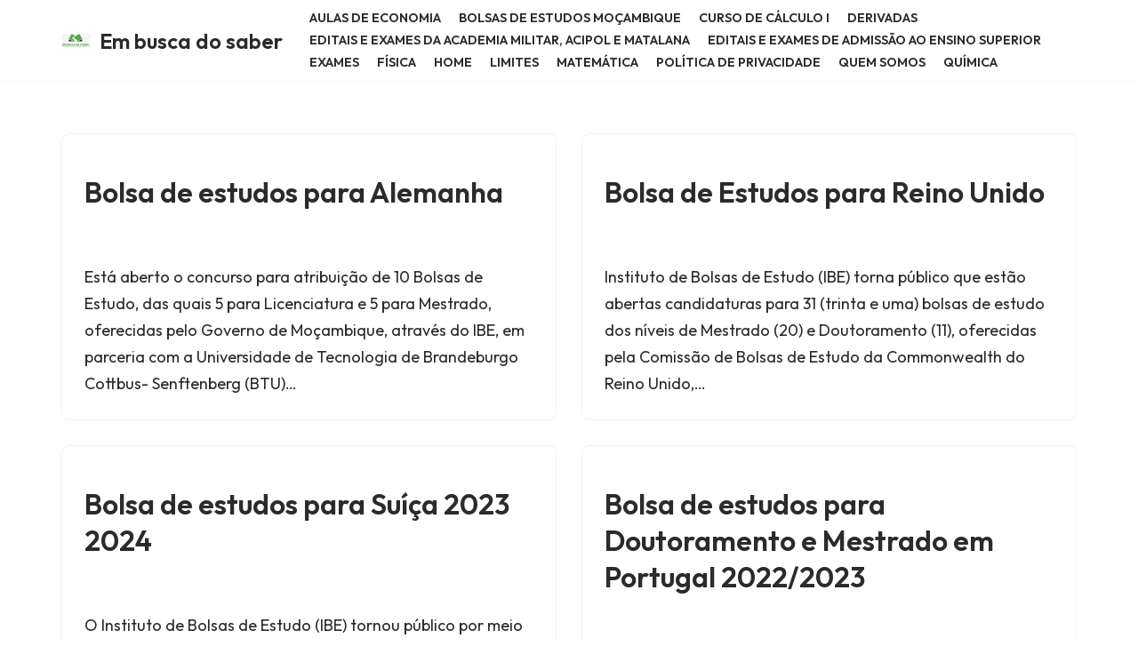

--- FILE ---
content_type: text/html; charset=utf-8
request_url: https://www.google.com/recaptcha/api2/aframe
body_size: 265
content:
<!DOCTYPE HTML><html><head><meta http-equiv="content-type" content="text/html; charset=UTF-8"></head><body><script nonce="Naug4tYqmLpKtSA_hPGyJg">/** Anti-fraud and anti-abuse applications only. See google.com/recaptcha */ try{var clients={'sodar':'https://pagead2.googlesyndication.com/pagead/sodar?'};window.addEventListener("message",function(a){try{if(a.source===window.parent){var b=JSON.parse(a.data);var c=clients[b['id']];if(c){var d=document.createElement('img');d.src=c+b['params']+'&rc='+(localStorage.getItem("rc::a")?sessionStorage.getItem("rc::b"):"");window.document.body.appendChild(d);sessionStorage.setItem("rc::e",parseInt(sessionStorage.getItem("rc::e")||0)+1);localStorage.setItem("rc::h",'1765281901221');}}}catch(b){}});window.parent.postMessage("_grecaptcha_ready", "*");}catch(b){}</script></body></html>